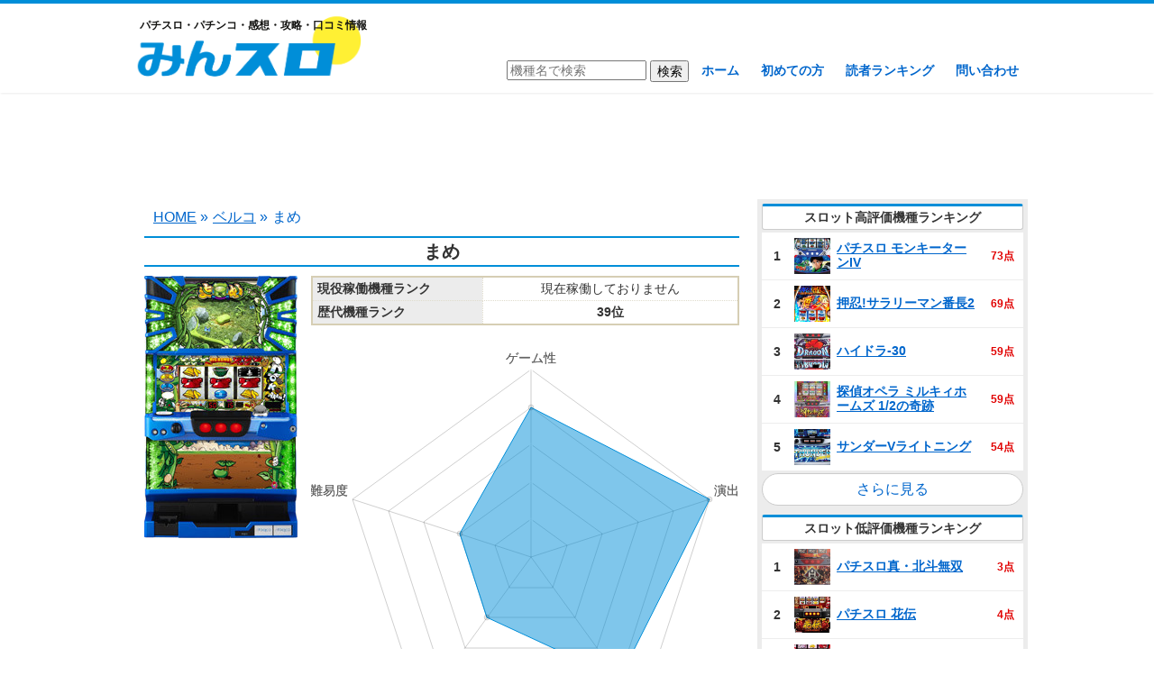

--- FILE ---
content_type: text/html; charset=UTF-8
request_url: https://minslo.com/%E3%81%BE%E3%82%81/
body_size: 14348
content:
<!DOCTYPE html>
<!--[if IE 7]>
<html class="ie ie7" lang="ja">
<![endif]-->
<!--[if IE 8]>
<html class="ie ie8" lang="ja">
<![endif]-->
<!--[if !(IE 7) & !(IE 8)]><!-->
<html lang="ja">
<!--<![endif]-->
<head>
	<meta charset="UTF-8">
	<meta name="viewport" content="width=device-width">
	<title>まめ | 感想・口コミ・攻略・スペック | みんスロ</title>
	<link rel="profile" href="http://gmpg.org/xfn/11">
	<link rel="pingback" href="https://minslo.com/xmlrpc.php">
	<!--[if lt IE 9]>
	<script src="https://minslo.com/wp-content/themes/minslo/js/html5.js"></script>
	<![endif]-->
	
<!-- All in One SEO Pack 2.9 by Michael Torbert of Semper Fi Web Design[288,300] -->
<link rel="canonical" href="https://minslo.com/まめ/" />
<!-- /all in one seo pack -->
<link rel='dns-prefetch' href='//s.w.org' />
<link rel="alternate" type="application/rss+xml" title="みんスロ &raquo; まめ のコメントのフィード" href="https://minslo.com/%e3%81%be%e3%82%81/feed/" />
		<script type="text/javascript">
			window._wpemojiSettings = {"baseUrl":"https:\/\/s.w.org\/images\/core\/emoji\/11\/72x72\/","ext":".png","svgUrl":"https:\/\/s.w.org\/images\/core\/emoji\/11\/svg\/","svgExt":".svg","source":{"concatemoji":"https:\/\/minslo.com\/wp-includes\/js\/wp-emoji-release.min.js?ver=4.9.26"}};
			!function(e,a,t){var n,r,o,i=a.createElement("canvas"),p=i.getContext&&i.getContext("2d");function s(e,t){var a=String.fromCharCode;p.clearRect(0,0,i.width,i.height),p.fillText(a.apply(this,e),0,0);e=i.toDataURL();return p.clearRect(0,0,i.width,i.height),p.fillText(a.apply(this,t),0,0),e===i.toDataURL()}function c(e){var t=a.createElement("script");t.src=e,t.defer=t.type="text/javascript",a.getElementsByTagName("head")[0].appendChild(t)}for(o=Array("flag","emoji"),t.supports={everything:!0,everythingExceptFlag:!0},r=0;r<o.length;r++)t.supports[o[r]]=function(e){if(!p||!p.fillText)return!1;switch(p.textBaseline="top",p.font="600 32px Arial",e){case"flag":return s([55356,56826,55356,56819],[55356,56826,8203,55356,56819])?!1:!s([55356,57332,56128,56423,56128,56418,56128,56421,56128,56430,56128,56423,56128,56447],[55356,57332,8203,56128,56423,8203,56128,56418,8203,56128,56421,8203,56128,56430,8203,56128,56423,8203,56128,56447]);case"emoji":return!s([55358,56760,9792,65039],[55358,56760,8203,9792,65039])}return!1}(o[r]),t.supports.everything=t.supports.everything&&t.supports[o[r]],"flag"!==o[r]&&(t.supports.everythingExceptFlag=t.supports.everythingExceptFlag&&t.supports[o[r]]);t.supports.everythingExceptFlag=t.supports.everythingExceptFlag&&!t.supports.flag,t.DOMReady=!1,t.readyCallback=function(){t.DOMReady=!0},t.supports.everything||(n=function(){t.readyCallback()},a.addEventListener?(a.addEventListener("DOMContentLoaded",n,!1),e.addEventListener("load",n,!1)):(e.attachEvent("onload",n),a.attachEvent("onreadystatechange",function(){"complete"===a.readyState&&t.readyCallback()})),(n=t.source||{}).concatemoji?c(n.concatemoji):n.wpemoji&&n.twemoji&&(c(n.twemoji),c(n.wpemoji)))}(window,document,window._wpemojiSettings);
		</script>
		<style type="text/css">
img.wp-smiley,
img.emoji {
	display: inline !important;
	border: none !important;
	box-shadow: none !important;
	height: 1em !important;
	width: 1em !important;
	margin: 0 .07em !important;
	vertical-align: -0.1em !important;
	background: none !important;
	padding: 0 !important;
}
</style>
<link rel='stylesheet' id='contact-form-7-css'  href='https://minslo.com/wp-content/plugins/contact-form-7/includes/css/styles.css?ver=5.0.5' type='text/css' media='all' />
<link rel='stylesheet' id='wp-pagenavi-css'  href='https://minslo.com/wp-content/plugins/wp-pagenavi/pagenavi-css.css?ver=2.70' type='text/css' media='all' />
<script type='text/javascript' src='https://minslo.com/wp-includes/js/jquery/jquery.js?ver=1.12.4'></script>
<script type='text/javascript' src='https://minslo.com/wp-includes/js/jquery/jquery-migrate.min.js?ver=1.4.1'></script>
<link rel='https://api.w.org/' href='https://minslo.com/wp-json/' />
<link rel="EditURI" type="application/rsd+xml" title="RSD" href="https://minslo.com/xmlrpc.php?rsd" />
<link rel="wlwmanifest" type="application/wlwmanifest+xml" href="https://minslo.com/wp-includes/wlwmanifest.xml" /> 
<link rel='prev' title='魔法少女まどか☆マギカA' href='https://minslo.com/%e9%ad%94%e6%b3%95%e5%b0%91%e5%a5%b3%e3%81%be%e3%81%a9%e3%81%8b%e2%98%86%e3%83%9e%e3%82%ae%e3%82%aba/' />
<link rel='next' title='ゴッドイーター2' href='https://minslo.com/%e3%82%b4%e3%83%83%e3%83%89%e3%82%a4%e3%83%bc%e3%82%bf%e3%83%bc2/' />
<meta name="generator" content="WordPress 4.9.26" />
<link rel='shortlink' href='https://minslo.com/?p=490' />
<link rel="alternate" type="application/json+oembed" href="https://minslo.com/wp-json/oembed/1.0/embed?url=https%3A%2F%2Fminslo.com%2F%25e3%2581%25be%25e3%2582%2581%2F" />
<link rel="alternate" type="text/xml+oembed" href="https://minslo.com/wp-json/oembed/1.0/embed?url=https%3A%2F%2Fminslo.com%2F%25e3%2581%25be%25e3%2582%2581%2F&#038;format=xml" />
	<link rel="shortcut icon" href="https://minslo.com/wp-content/uploads/2018/11/favicon.ico" >
	<link rel="stylesheet" href="https://minslo.com/wp-content/themes/minslo/style.css?ver=20190811" type="text/css" />
	<script type="text/javascript" src="//ajax.googleapis.com/ajax/libs/jquery/1/jquery.min.js"></script>
	<script type="text/javascript" src="https://minslo.com/wp-content/themes/minslo/script/raty-2.7.0/lib/jquery.raty.js"></script>
	<script src="https://cdnjs.cloudflare.com/ajax/libs/Chart.js/2.6.0/Chart.min.js"></script>
	<link href="//netdna.bootstrapcdn.com/font-awesome/4.7.0/css/font-awesome.min.css" rel="stylesheet">
	<!-- インタースティシャル -->		
	<!--
	<script async src="//pagead2.googlesyndication.com/pagead/js/adsbygoogle.js"></script>
<script>
     (adsbygoogle = window.adsbygoogle || []).push({
          google_ad_client: "ca-pub-9273558378256431",
          enable_page_level_ads: true
     });
</script>
-->
	<!-- ここまで -->	
	<!-- Global site tag (gtag.js) - Google Analytics -->
<script async src="https://www.googletagmanager.com/gtag/js?id=UA-47680209-11"></script>
<script>
  window.dataLayer = window.dataLayer || [];
  function gtag(){dataLayer.push(arguments);}
  gtag('js', new Date());

  gtag('config', 'UA-47680209-11');
</script>
</head>

<body class="post-template-default single single-post postid-490 single-format-standard">
	<div id="page" class="hfeed site">
		<header id="masthead" class="site-header" role="banner">
			<div class="site-header-content">
			<a class="home-link" href="https://minslo.com/" title="みんスロ" rel="home" data-wpel-link="internal">
				<h2>パチスロ・パチンコ・感想・攻略・口コミ情報</h2>
									<h2 class="site-title"><img src="https://minslo.com/wp-content/uploads/2018/10/minslo.png" alt="みんスロ"></h2>
								<h2 class="site-title-m">
					<img src="https://minslo.com/wp-content/uploads/2018/10/minslo.png" alt="みんスロ">
				</h2>
			</a>
			<nav id="site-navigation" class="navigation main-navigation" role="navigation">
				<form role="search" method="get" id="searchform" class="searchform" action="https://minslo.com/">
				<div>
					<input type="text" value="" placeholder="機種名で検索" name="s" id="s">
					<input type="submit" id="searchsubmit" value="検索">
				</div>
				</form>
				<ul id="menu-nav" class="menu"><li id="menu-item-17" class="menu-item menu-item-type-custom menu-item-object-custom menu-item-home menu-item-17"><a href="https://minslo.com/" data-wpel-link="internal">ホーム</a></li>
<li id="menu-item-23" class="menu-item menu-item-type-post_type menu-item-object-page menu-item-23"><a href="https://minslo.com/hajimete/" data-wpel-link="internal">初めての方</a></li>
<li id="menu-item-31" class="menu-item menu-item-type-post_type menu-item-object-page menu-item-31"><a href="https://minslo.com/ranking/" data-wpel-link="internal">読者ランキング</a></li>
<li id="menu-item-28" class="menu-item menu-item-type-post_type menu-item-object-page menu-item-28"><a href="https://minslo.com/contact/" data-wpel-link="internal">問い合わせ</a></li>
</ul>			</nav><!-- #site-navigation -->
			</div>
		</header><!-- #masthead -->

		<div id="main" class="site-main">
			<div class="ad-pc ad1">
<script async src="//pagead2.googlesyndication.com/pagead/js/adsbygoogle.js"></script>
<!-- みんスロ｜ヘッダー下 -->
<ins class="adsbygoogle"
     style="display:block"
     data-ad-client="ca-pub-9273558378256431"
     data-ad-slot="8691641025"
     data-ad-format="horizontal"
     data-full-width-responsive="true"></ins>
<script>
(adsbygoogle = window.adsbygoogle || []).push({});
</script>
</div>	<div id="primary" class="content-area">
		<div id="content" class="site-content" role="main">
				<ul class="breadcrumb"><li itemscope itemtype="http://data-vocabulary.org/Breadcrumb"><a itemprop="url" href="https://minslo.com" data-wpel-link="internal"><span itemprop="title">HOME</span></a> &raquo;</li><li itemscope itemtype="http://data-vocabulary.org/Breadcrumb"><a href="https://minslo.com/category/%e3%83%99%e3%83%ab%e3%82%b3/" itemprop="url" data-wpel-link="internal"><span itemprop="title">ベルコ</span></a> &raquo;</li><li>まめ</li></ul>										<article id="post-490" class="post-490 post type-post status-publish format-standard has-post-thumbnail hentry category-31 pachinkoslot-slot">
					<h1 class="entry-title">まめ</h1>
					<div class="hallinfoleft">
						<div class="hallimage">
																						<img src="https://minslo.com/wp-content/uploads/2018/11/p8529_1.jpg" alt="まめ">
													</div>
					</div>
										<div class="hallinforight">
												<table class="hallcontent">
							<tbody>
								<tr>
									<th>現役稼働機種ランク</th>
									<td>
										現在稼働しておりません									</td>
								</tr>
																	<tr><th>歴代機種ランク</th><td class="b">39位</td></tr>
															</tbody>
						</table>
						<canvas id="chart"></canvas>
												<table class="hallcontent">
							<tbody>
																																			<tr><th>機種評価</th><td class="rate-td"><span class="hyouka rate-star"></span>87点</td></tr>
																												<tr><th>勝ちやすさ</th><td class="rate-td"><span class="kachiyasusa rate-star"></span>25点</td></tr>
																												<tr><th>難易度</th><td class="rate-td">初級者向け</td></tr>
																								</tbody>
						</table>
						<table class="hallcontent">
							<tbody>
																<tr><th>導入日</th><td>2017年12月4日</td></tr>
								<tr><th>メーカー</th><td>ベルコ</td></tr>
								<tr><th>仕様</th><td>Aタイプ</td></tr>
							</tbody>
						</table>
					</div>
					<div class="accordion-title">基本情報</div>
<div class="accordion-content">
<table class="table1">
<tbody>
<tr>
<th>
				メダル50枚あたりの回転数
			</th>
<td>
				約33G
			</td>
</tr>
<tr>
<th>
				天井
			</th>
<td>
				非搭載
			</td>
</tr>
<tr>
<th>
				BIG獲得枚数
			</th>
<td>
				312枚
			</td>
</tr>
<tr>
<th>
				REG獲得枚数
			</th>
<td>
				104枚
			</td>
</tr>
</tbody>
</table>
</div>
<div class="accordion-title">大当り確率・機械割</div>
<div class="accordion-content">
<table class="table1">
<thead>
<tr>
<th>
				設定
			</th>
<th>
				BIG
			</th>
<th>
				REG
			</th>
<th>
				合算
			</th>
<th>
				出玉率
			</th>
</tr>
</thead>
<tbody>
<tr>
<th>
				1
			</th>
<td>
				1/296.5
			</td>
<td>
				1/339.6
			</td>
<td>
				1/158.3
			</td>
<td>
				98.0%
			</td>
</tr>
<tr>
<th>
				2
			</th>
<td>
				1/292.6
			</td>
<td>
				1/331.0
			</td>
<td>
				1/155.3
			</td>
<td>
				99.1%
			</td>
</tr>
<tr>
<th>
				3
			</th>
<td>
				1/283.7
			</td>
<td>
				1/307.7
			</td>
<td>
				1/147.6
			</td>
<td>
				101.3%
			</td>
</tr>
<tr>
<th>
				4
			</th>
<td>
				1/270.8
			</td>
<td>
				1/287.4
			</td>
<td>
				1/139.4
			</td>
<td>
				104.2%
			</td>
</tr>
<tr>
<th>
				5
			</th>
<td>
				1/253.0
			</td>
<td>
				1/261.1
			</td>
<td>
				1/128.5
			</td>
<td>
				108.2%
			</td>
</tr>
<tr>
<th>
				6
			</th>
<td>
				1/234.9
			</td>
<td>
				1/234.9
			</td>
<td>
				1/117.4
			</td>
<td>
				112.8%
			</td>
</tr>
</tbody>
</table>
</div>
					<script type="text/javascript">
						$(function() {
																					$('.hyouka').raty( {
								readOnly: true,
								score: 4.4							});
																					$('.kachiyasusa').raty( {
								readOnly: true,
								score: 1.3							});
													});
					</script>
					<table class="comment-img"></table>				</article><!-- #post -->
				<!--<div class="comment-top">
					<div class="comment-top-title">レビューや画像を投稿してアマゾンギフト券をゲットしよう！</div>
					<div class="comment-top-content">
						<p>●機種をレビュー（報酬0～300円）</p>
						<p>●機種に関する画像を投稿（報酬0～300円）</p>
						<p>評価や画像投稿においては内容に応じて現金ポイントが還元されます。<br>読者ランキングのページにて溜まっている現金ポイント額を確認可能です。<br>現金ポイントが5000円に達成し次第、アマゾンギフト券（Eメールタイプ）5000円分をご登録のメールアドレス宛に送信いたします。</p>
					</div>
				</div>-->
				
<div class="ad-pc ad2">
<script async src="//pagead2.googlesyndication.com/pagead/js/adsbygoogle.js"></script>
<!-- みんスロ｜中間広告 -->
<ins class="adsbygoogle"
     style="display:block"
     data-ad-client="ca-pub-9273558378256431"
     data-ad-slot="7566261611"
     data-ad-format="rectangle"
     data-full-width-responsive="true"></ins>
<script>
(adsbygoogle = window.adsbygoogle || []).push({});
</script>
</div>
<div id="comments" class="comments-area">
		<div id="respond" class="comment-respond">
		<h3 id="reply-title" class="comment-reply-title">この機種を評価する <small><a rel="nofollow" id="cancel-comment-reply-link" href="/%E3%81%BE%E3%82%81/#respond" style="display:none;" data-wpel-link="internal">コメントをキャンセル</a></small></h3>			<form action="https://minslo.com/wp-comments-post.php" method="post" id="commentform" class="comment-form">
				


<div class="rate-area" style="display:block;">
								<table class="rate-content">
									<tr>
										<th>ゲーム性<span class="note">(遊技全般におけるシステム)</span></th>
										<td>悪い <span id="game-rate"></span> 良い</td>
									</tr>
									<tr>
										<th>演出<span class="note">(液晶や出目演出・BGMやサウンド)</span></th>
										<td>悪い <span id="enshutsu-rate"></span> 良い</td>
									</tr>
									<tr>
										<th>デザイン<span class="note">(筐体やパネルデザイン)</span></th>
										<td>悪い <span id="design-rate"></span> 良い</td>
									</tr>
									<tr>
										<th>攻略性<span class="note">(勝てる要素はあるか？)</span></th>
										<td>低い <span id="kouryaku-rate"></span> 高い</td>
									</tr>
									<tr>
										<th>難易度<span class="note">(遊技性の難しさ)</span></th>
										<td>低い <span id="nanido-rate"></span> 高い</td>
									</tr>
								</table>
								<p class="comment-form-comment"><label for="comment">コメント</label><textarea name="comment" cols="45" rows="8" aria-required="true"></textarea></p>
								<p class="comment-form-author"><label for="author">ニックネーム <span class="required">*</span></label><input maxlength="15" name="author" type="text" value="" size="30"></p>
								<p class="comment-form-email"><label for="email">メールアドレス</label> <input name="email" type="text" value="" placeholder="公開されることはありません" size="30"></p>
								<p class="comment-notes"><span style="color:#4bb100;font-weight:bold;">メールアドレスを入力しポイントを貯めるとamazonギフト券がもらえます</span><br>※<a href="https://minslo.com/ranking/#rankingtoha" data-wpel-link="internal">ポイントの詳細についてはこちら</a></p>
								<input class="rate-flag" name="rateFlag" type="hidden" value="1">
								<p class="form-submit"><input name="send" type="submit" value="コメントを送信"></p>
								<p style="clear: both"><input style="width: auto" type="file" name="image"> 写真をアップロード</p>
							</div><p class="form-submit"> <input type='hidden' name='comment_post_ID' value='490' id='comment_post_ID' />
<input type='hidden' name='comment_parent' id='comment_parent' value='0' />
</p><p style="display: none;"><input type="hidden" id="akismet_comment_nonce" name="akismet_comment_nonce" value="0058090c7d" /></p><p style="display: none;"><input type="hidden" id="ak_js" name="ak_js" value="24"/></p>			</form>
			</div><!-- #respond -->
					<a href="#respond" id="kuchikomi-link" data-wpel-link="internal">この機種を評価する</a>
			<div id="msgbox" style="display: none;"><div id="msg"></div><span id="modoru">閉じる</span><span id="toukou" style="display:none;">このまま投稿する</span></div>
	<script type="text/javascript">
		$(function(){
			$(".rate-area").each(function() {
				if($(this).css('display') == 'block') {
					$(this).children('.rate-flag').val('1');
				} else {
					$(this).find('textarea[name="comment"]').attr('name', 'ex-comment');
					$(this).find('input[name="author"]').attr('name', 'ex-author');
					$(this).find('input[name="email"]').attr('name', 'ex-email');
				}
			});
												$('#game-rate').raty({
				scoreName: 'game',
				hints: ['1', '2', '3', '4', '5']
			});
			$('#enshutsu-rate').raty({
				scoreName: 'enshutsu',
				hints: ['1', '2', '3', '4', '5']
			});
			$('#design-rate').raty({
				scoreName: 'design',
				hints: ['1', '2', '3', '4', '5']
			});
			$('#kouryaku-rate').raty({
				scoreName: 'spec',
				hints: ['1', '2', '3', '4', '5']
			});
			$('#nanido-rate').raty({
				scoreName: 'nanido',
				hints: ['1', '2', '3', '4', '5']
			});
		});
		$('.rate-title').click(function () {
			var index = $('.rate-title').index(this);
			if ($('.rate-area').eq(index).css('display') == 'block') {
				$('.rate-area').hide();
			} else {
				$('.rate-area').hide();
				$('.rate-area').eq(index).fadeIn('fast');
				$('.rate-title').removeClass('open');
				$(this).addClass('open');
				$('.rate-flag').val('0');
				$('.rate-area').eq(index).children('.rate-flag').val('1');
				$('textarea[name="comment"]').attr('name', 'ex-comment');
				$('input[name="author"]').attr('name', 'ex-author');
				$('input[name="email"]').attr('name', 'ex-email');
				$('.rate-area').eq(index).find('textarea[name="ex-comment"]').attr('name', 'comment');
				$('.rate-area').eq(index).find('input[name="ex-author"]').attr('name', 'author');
				$('.rate-area').eq(index).find('input[name="ex-email"]').attr('name', 'email');
			}
		});
		$('input[name="send"]').click(function(){
			var rateFlag = $('input[name=rateFlag]').val();
			var setteiFlag = $('input[name=setteiFlag]').val();
			var imageFlag = $('input[name=imageFlag]').val();
			var maehyoubanFlag = $('input[name=maehyoubanFlag]').val();
			var commentLength = $('textarea[name=comment]').val().length;
			var nickname = $('input[name=author]').val();
			var nicknameLength = $('input[name=author]').val().length;
			
			if( rateFlag == 1) {
				var game = $('input[name=game]').val();
				var enshutsu = $('input[name=enshutsu]').val();
				var design = $('input[name=design]').val();
				var spec = $('input[name=spec]').val();
				var nanido = $('input[name=nanido]').val();
				var maxCount = 0;
				var minCount = 0;
				
				if( game == 5 ) {
					maxCount++;
				} else if( game == 1 ) {
					minCount++;
				}
				if( enshutsu == 5 ) {
					maxCount++;
				} else if( enshutsu == 1 ) {
					minCount++;
				}
				if( design == 5 ) {
					maxCount++;
				} else if( design == 1 ) {
					minCount++;
				}
				if( spec == 5 ) {
					maxCount++;
				} else if( spec == 1 ) {
					minCount++;
				}
				if( nanido == 5 ) {
					maxCount++;
				} else if( nanido == 1 ) {
					minCount++;
				}
				
				if( ( commentLength < 50 ) && ( !game || !enshutsu || !design || !spec || !nanido ) ) {
					$('#msg').html("<p>評価項目に抜けがあります。コメントも入力してください（50文字以上）。</p>");
					$('#msgbox').show();
					return false;
				} else if( commentLength < 50 ) {
					$('#msg').html("<p>50文字以上のコメントが書かれていないと投稿することができません。</p>");
					$('#msgbox').show();
					return false;
				} else if( !game || !enshutsu || !design || !spec || !nanido ) {
					$('#msg').html("<p>評価項目に抜けがあります。</p>");
					$('#msgbox').show();
					return false;
				} else if( maxCount >= 3 || minCount >= 3 ) {
					$('#msg').html("<p>正当な理由が書かれていない場合には評価を削除させていただく場合もあります。</p>");
					$('#toukou').show();
					$('#msgbox').show();
					return false;
				}
			} else if( setteiFlag == 1 ) {
				var settei = $('input[name=settei]:checked').val();
				var todofuken = $('[name=todofuken]').val();
				if( ( commentLength < 20 ) && ( !settei ) ) {
					$('#msg').html("<p>設定状況を選択して、コメント（20文字以上）を入力してください。</p>");
					$('#msgbox').show();
					return false;
				} else if( commentLength < 20 ) {
					$('#msg').html("<p>20文字以上のコメントが書かれていないと投稿することができません。</p>");
					$('#msgbox').show();
					return false;
				} else if( !settei ) {
					$('#msg').html("<p>設定状況を選択してください。</p>");
					$('#msgbox').show();
					return false;
				} else if ( settei == 5 || settei == 1 ) {
					$('#msg').html("<p>正当な理由が書かれていない場合には評価を削除させていただく場合もあります。</p>");
					$('#toukou').show();
					$('#msgbox').show();
					return false;
				}
			} else if( imageFlag == 1 ) {
				var image = $('input[name=image]')[0].files[0];
				if( !image && commentLength < 1 ) {
					$('#msg').html("<p>画像を添付して、コメントを入力してください。</p>");
					$('#msgbox').show();
					return false;
				} else if( !image ) {
					$('#msg').html("<p>画像を添付してください。</p>");
					$('#msgbox').show();
					return false;
				} else if( commentLength < 1 ) {
					$('#msg').html("<p>コメントを入力してください。</p>");
					$('#msgbox').show();
					return false;
				}
			} else if( maehyoubanFlag == 1 ) {
				if( commentLength < 20 ) {
					$('#msg').html("<p>20文字以上のコメントが書かれていないと投稿することができません。</p>");
					$('#msgbox').show();
					return false;
				}
			}
						if(!nickname) {
				$('#msg').html("<p>ニックネームを入力してください。</p>");
				$('#msgbox').show();
				return false;
			}
			if( nicknameLength > 12 ) {
				$('#msg').html("<p>ニックネームは12文字以内で入力してください。</p>");
				$('#msgbox').show();
				return false;
			}
					});
		$('#toukou').click(function(){
			var nickname = $('input[name=author]').val();
			$('#msgbox').hide();
			$('#toukou').hide();
						if(!nickname) {
				$('#msg').html("<p>ニックネームを入力してください。</p>");
				$('#msgbox').show();
				return false;
			}
						$('#commentform').submit();
		});
		$('#modoru').click(function(){
			$('#msgbox').hide();
			$('#toukou').hide();
		});
	</script>

					<h2 class="comments-title">
			新着コメント (全1件)		
		</h2>
					<ol class="comment-list">
	<li class="comment even thread-even depth-1" id="li-comment-2724">
		<div id="comment-2724">
						<div class="comment-author vcard">
									<span class="fn">まさgz</span><span class="no-user-rank"><a href="https://minslo.com/ranking/#rankingtoha" data-wpel-link="internal">(ランキング不参加)</a></span>
								<span class="comment-meta commentmetadata"><a href="https://minslo.com/%e3%81%be%e3%82%81/#comment-2724" data-wpel-link="internal">2019年8月28日 10:09 PM</a></span>
      			</div>
			
				<p>三つのモードで告知がいろいろあっておもろい機種だと思いますが、設置店が少なく打てる店舗が限られるのが残念です。人気機種ではないようで設定はやや厳しめの印象ですが<br />
是非とも楽しみながら打って頂きたい機種てす。</p>
			<div class="reply">
				<span id='good-num-2724'>1</span><button id='good-btn-2724' class='good-btn' value='2724'></button><button id='bad-btn-2724' class='bad-btn' value='2724'></button><span id='bad-num-2724'></span>				<a rel="nofollow" class="comment-reply-link" href="https://minslo.com/%e3%81%be%e3%82%81/?replytocom=2724#respond" onclick="return addComment.moveForm( &quot;comment-2724&quot;, &quot;2724&quot;, &quot;respond&quot;, &quot;490&quot; )" aria-label="まさgz に返信" data-wpel-link="internal">返信</a>			</div>
						
							<div class="rate-result">
					<div class="rate-result-part">ゲーム性：<span class="rate-result-game 2724"></span><span class="rate-result-num">4</span></div>
					<div class="rate-result-part">演出：<span class="rate-result-enshutsu 2724"></span><span class="rate-result-num">5</span></div>
					<div class="rate-result-part">デザイン：<span class="rate-result-design 2724"></span><span class="rate-result-num">4</span></div>
					<div class="rate-result-part">攻略性：<span class="rate-result-spec 2724"></span><span class="rate-result-num">2</span></div>
					<div class="rate-result-part">難易度：<span class="rate-result-nanido 2724"></span><span class="rate-result-num">2</span></div>
				</div>
				<script type="text/javascript">
					$(function() {
						$('.rate-result-game.2724').raty( {
							readOnly: true,
							score: 4						});
						$('.rate-result-enshutsu.2724').raty( {
							readOnly: true,
							score: 5						});
						$('.rate-result-design.2724').raty( {
							readOnly: true,
							score: 4						});
						$('.rate-result-spec.2724').raty( {
							readOnly: true,
							score: 2						});
						$('.rate-result-nanido.2724').raty( {
							readOnly: true,
							score: 2						});
					});
				</script>
						<div class="pt-get"><a href="https://minslo.com/ranking/" data-wpel-link="internal">25pt GET!</a></div>		</div>
	</li>
	</li><!-- #comment-## -->
		</ol><!-- .comment-list -->

		
		
	</div><!-- #comments -->						<ul class="breadcrumb"><li itemscope itemtype="http://data-vocabulary.org/Breadcrumb"><a itemprop="url" href="https://minslo.com" data-wpel-link="internal"><span itemprop="title">HOME</span></a> &raquo;</li><li itemscope itemtype="http://data-vocabulary.org/Breadcrumb"><a href="https://minslo.com/category/%e3%83%99%e3%83%ab%e3%82%b3/" itemprop="url" data-wpel-link="internal"><span itemprop="title">ベルコ</span></a> &raquo;</li><li>まめ</li></ul>		</div><!-- #content -->
	</div><!-- #primary -->
<script>
		var ctx = document.getElementById('chart').getContext('2d');
	var chart = new Chart(ctx, {
		// The type of chart we want to create
		type: 'radar',

		// The data for our dataset
		data: {
			labels: ["ゲーム性", "演出", "デザイン", "攻略性", "難易度"],
			datasets: [{
								backgroundColor: 'rgba(0, 142, 216, 0.5)',
				borderColor: 'rgb(0, 142, 216)',
								data: [4,5,4,2,2],
				borderWidth: 1,
			}]
			
		},
		
		options: {
			legend: {
				display: false
			},
			scale: {
				pointLabels: {
					fontSize: 14,
				},
				ticks: {
					stepSize: 1,
					max: 5,
					beginAtZero: true,
					fontSize: 0,
				}
			}
		}
	});
	$(function(){
	$('input[name="author"],input[name="email"],input[name="url"],textarea[name="comment"]').focus(function(){
		$('header#masthead').hide();
  	}).blur(function(){
		$('header#masthead').show();
	});
});
$('#read-more-img').click(function(){
	$('#read-more-img').hide();
	$('.more-img').fadeIn();
});
$('.good-btn').click(function(){
	var commentid = $(this).attr('value');
	if($(this).hasClass('already')) {
		$.ajax({
			type: 'POST',
			url: ajaxurl,
			data: {
				'action' : 'comment_good_del',
				'commentid' : commentid,
			},
			success: function( response ){
				$('#good-num-' + commentid).text(response);
				$('#good-btn-' + commentid).removeClass('already');
			}
		});
	} else if($('#bad-btn-' + commentid).hasClass('already')){
		$.ajax({
			type: 'POST',
			url: ajaxurl,
			data: {
				'action' : 'comment_bad_del',
				'commentid' : commentid,
			},
			success: function( response ){
				$('#bad-btn-' + commentid).removeClass('already');
				$('#bad-num-' + commentid).text(response);
				$.ajax({
					type: 'POST',
					url: ajaxurl,
					data: {
						'action' : 'comment_good_add',
						'commentid' : commentid,
					},
					success: function( response ){
						$('#good-num-' + commentid).text(response);
						$('#good-btn-' + commentid).addClass('already');
					}
				});
			}
		});
	} else {
		$.ajax({
			type: 'POST',
			url: ajaxurl,
			data: {
				'action' : 'comment_good_add',
				'commentid' : commentid,
			},
			success: function( response ){
				$('#good-num-' + commentid).text(response);
				$('#good-btn-' + commentid).addClass('already');
			}
		});
	}
	return false;
});
$('.bad-btn').click(function(){
	var commentid = $(this).attr('value');
	if($(this).hasClass('already')) {
		$.ajax({
			type: 'POST',
			url: ajaxurl,
			data: {
				'action' : 'comment_bad_del',
				'commentid' : commentid,
			},
			success: function( response ){
				$('#bad-num-' + commentid).text(response);
				$('#bad-btn-' + commentid).removeClass('already');
			}
		});
	} else if($('#good-btn-' + commentid).hasClass('already')){
		$.ajax({
			type: 'POST',
			url: ajaxurl,
			data: {
				'action' : 'comment_good_del',
				'commentid' : commentid,
			},
			success: function( response ){
				$('#good-btn-' + commentid).removeClass('already');
				$('#good-num-' + commentid).text(response);
				$.ajax({
					type: 'POST',
					url: ajaxurl,
					data: {
						'action' : 'comment_bad_add',
						'commentid' : commentid,
					},
					success: function( response ){
						$('#bad-num-' + commentid).text(response);
						$('#bad-btn-' + commentid).addClass('already');
					}
				});
			}
		});
	} else {
		$.ajax({
			type: 'POST',
			url: ajaxurl,
			data: {
				'action' : 'comment_bad_add',
				'commentid' : commentid,
			},
			success: function( response ){
				$('#bad-num-' + commentid).text(response);
				$('#bad-btn-' + commentid).addClass('already');
			}
		});
	}
	return false;
});	
$('#respond form').focusin(function(e) {
	$('a#page-top').hide();
})
.focusout(function(e) {
	$('a#page-top').fadeIn();
});
$(function(){
	$('a[href^=#]').click(function(){
		var speed = 500;
		var href= $(this).attr("href");
		var target = $(href == "#" || href == "" ? 'html' : href);
		var position = target.offset().top;
		$("html, body").animate({scrollTop:position}, speed, "swing");
		return false;
	});
});
</script>
</script>
	<div id="sidebar" role="complementary">
		<ul>
			<li id="slot_ranking-2" class="widget widget_slot_ranking"><h2 class="widgettitle">スロット高評価機種ランキング</h2><table class="halllist"><tbody><tr><td class="rank">1</td><td class="thumb"><img width="150" height="150" src="https://minslo.com/wp-content/uploads/2020/03/p9163_1-150x150.png" class="attachment-thumbnail size-thumbnail wp-post-image" alt="パチスロ モンキーターンIV" srcset="https://minslo.com/wp-content/uploads/2020/03/p9163_1-150x150.png 150w, https://minslo.com/wp-content/uploads/2020/03/p9163_1-300x300.png 300w, https://minslo.com/wp-content/uploads/2020/03/p9163_1.png 306w" sizes="(max-width: 150px) 100vw, 150px" /></td><td class="hall"><a href="https://minslo.com/%e3%83%91%e3%83%81%e3%82%b9%e3%83%ad-%e3%83%a2%e3%83%b3%e3%82%ad%e3%83%bc%e3%82%bf%e3%83%bc%e3%83%b3iv/" data-wpel-link="internal">パチスロ モンキーターンIV</a></td><td class="point">73点</td></tr><tr><td class="rank">2</td><td class="thumb"><img width="150" height="150" src="https://minslo.com/wp-content/uploads/2020/02/EQtvfX3UEAEwpcP-150x150.png" class="attachment-thumbnail size-thumbnail wp-post-image" alt="押忍!サラリーマン番長2" srcset="https://minslo.com/wp-content/uploads/2020/02/EQtvfX3UEAEwpcP-150x150.png 150w, https://minslo.com/wp-content/uploads/2020/02/EQtvfX3UEAEwpcP.png 292w" sizes="(max-width: 150px) 100vw, 150px" /></td><td class="hall"><a href="https://minslo.com/%e6%8a%bc%e5%bf%8d%e3%82%b5%e3%83%a9%e3%83%aa%e3%83%bc%e3%83%9e%e3%83%b3%e7%95%aa%e9%95%b72/" data-wpel-link="internal">押忍!サラリーマン番長2</a></td><td class="point">69点</td></tr><tr><td class="rank">3</td><td class="thumb"><img width="150" height="150" src="https://minslo.com/wp-content/uploads/2020/03/1-150x150.jpg" class="attachment-thumbnail size-thumbnail wp-post-image" alt="ハイドラ‐30" srcset="https://minslo.com/wp-content/uploads/2020/03/1-150x150.jpg 150w, https://minslo.com/wp-content/uploads/2020/03/1-300x300.jpg 300w, https://minslo.com/wp-content/uploads/2020/03/1.jpg 333w" sizes="(max-width: 150px) 100vw, 150px" /></td><td class="hall"><a href="https://minslo.com/%e3%83%8f%e3%82%a4%e3%83%89%e3%83%a9%e2%80%9030/" data-wpel-link="internal">ハイドラ‐30</a></td><td class="point">59点</td></tr><tr><td class="rank">4</td><td class="thumb"><img width="150" height="150" src="https://minslo.com/wp-content/uploads/2020/01/p9107_1-1-150x150.jpg" class="attachment-thumbnail size-thumbnail wp-post-image" alt="探偵オペラ ミルキィホームズ 1/2の奇跡" /></td><td class="hall"><a href="https://minslo.com/%e6%8e%a2%e5%81%b5%e3%82%aa%e3%83%9a%e3%83%a9-%e3%83%9f%e3%83%ab%e3%82%ad%e3%82%a3%e3%83%9b%e3%83%bc%e3%83%a0%e3%82%ba-1-2%e3%81%ae%e5%a5%87%e8%b7%a1/" data-wpel-link="internal">探偵オペラ ミルキィホームズ 1/2の奇跡</a></td><td class="point">59点</td></tr><tr><td class="rank">5</td><td class="thumb"><img width="150" height="150" src="https://minslo.com/wp-content/uploads/2020/02/p9155_1-1-150x150.jpg" class="attachment-thumbnail size-thumbnail wp-post-image" alt="サンダーVライトニング" srcset="https://minslo.com/wp-content/uploads/2020/02/p9155_1-1-150x150.jpg 150w, https://minslo.com/wp-content/uploads/2020/02/p9155_1-1-300x300.jpg 300w, https://minslo.com/wp-content/uploads/2020/02/p9155_1-1.jpg 336w" sizes="(max-width: 150px) 100vw, 150px" /></td><td class="hall"><a href="https://minslo.com/%e3%82%b5%e3%83%b3%e3%83%80%e3%83%bcv%e3%83%a9%e3%82%a4%e3%83%88%e3%83%8b%e3%83%b3%e3%82%b0/" data-wpel-link="internal">サンダーVライトニング</a></td><td class="point">54点</td></tr></tbody></table><a href="https://minslo.com/?s=&amp;pachinkoslot=slot&amp;ninki=geneki" class="link-more" data-wpel-link="internal">さらに見る</a><h2 class="widgettitle">スロット低評価機種ランキング</h2><table class="halllist"><tbody><tr><td class="rank">1</td><td class="thumb"><img width="150" height="150" src="https://minslo.com/wp-content/uploads/2020/03/ESLY-EoUcAAia6h-1-150x150.jpg" class="attachment-thumbnail size-thumbnail wp-post-image" alt="パチスロ真・北斗無双" srcset="https://minslo.com/wp-content/uploads/2020/03/ESLY-EoUcAAia6h-1-150x150.jpg 150w, https://minslo.com/wp-content/uploads/2020/03/ESLY-EoUcAAia6h-1-300x300.jpg 300w, https://minslo.com/wp-content/uploads/2020/03/ESLY-EoUcAAia6h-1.jpg 465w" sizes="(max-width: 150px) 100vw, 150px" /></td><td class="hall"><a href="https://minslo.com/%e3%83%91%e3%83%81%e3%82%b9%e3%83%ad%e7%9c%9f%e3%83%bb%e5%8c%97%e6%96%97%e7%84%a1%e5%8f%8c/" data-wpel-link="internal">パチスロ真・北斗無双</a></td><td class="point">3点</td></tr><tr><td class="rank">2</td><td class="thumb"><img width="150" height="150" src="https://minslo.com/wp-content/uploads/2019/11/p9092_1-1-150x150.jpg" class="attachment-thumbnail size-thumbnail wp-post-image" alt="パチスロ 花伝" srcset="https://minslo.com/wp-content/uploads/2019/11/p9092_1-1-150x150.jpg 150w, https://minslo.com/wp-content/uploads/2019/11/p9092_1-1-300x300.jpg 300w, https://minslo.com/wp-content/uploads/2019/11/p9092_1-1.jpg 390w" sizes="(max-width: 150px) 100vw, 150px" /></td><td class="hall"><a href="https://minslo.com/%e3%83%91%e3%83%81%e3%82%b9%e3%83%ad-%e8%8a%b1%e4%bc%9d/" data-wpel-link="internal">パチスロ 花伝</a></td><td class="point">4点</td></tr><tr><td class="rank">3</td><td class="thumb"><img width="150" height="150" src="https://minslo.com/wp-content/uploads/2020/02/p9152_1-1-150x150.jpg" class="attachment-thumbnail size-thumbnail wp-post-image" alt="パチスロ咲‐Saki‐" srcset="https://minslo.com/wp-content/uploads/2020/02/p9152_1-1-150x150.jpg 150w, https://minslo.com/wp-content/uploads/2020/02/p9152_1-1-300x300.jpg 300w, https://minslo.com/wp-content/uploads/2020/02/p9152_1-1.jpg 312w" sizes="(max-width: 150px) 100vw, 150px" /></td><td class="hall"><a href="https://minslo.com/%e3%83%91%e3%83%81%e3%82%b9%e3%83%ad%e5%92%b2%e2%80%90saki%e2%80%90/" data-wpel-link="internal">パチスロ咲‐Saki‐</a></td><td class="point">15点</td></tr><tr><td class="rank">4</td><td class="thumb"><img width="149" height="149" src="https://minslo.com/wp-content/uploads/2020/02/s_kaijinuma_dai-1.png" class="attachment-thumbnail size-thumbnail wp-post-image" alt="回胴黙示録カイジ沼" /></td><td class="hall"><a href="https://minslo.com/%e5%9b%9e%e8%83%b4%e9%bb%99%e7%a4%ba%e9%8c%b2%e3%82%ab%e3%82%a4%e3%82%b8%e6%b2%bc/" data-wpel-link="internal">回胴黙示録カイジ沼</a></td><td class="point">16点</td></tr><tr><td class="rank">5</td><td class="thumb"><img width="150" height="150" src="https://minslo.com/wp-content/uploads/2020/03/p9170_1-150x150.png" class="attachment-thumbnail size-thumbnail wp-post-image" alt="Sパチスロダイナマイトキング極" srcset="https://minslo.com/wp-content/uploads/2020/03/p9170_1-150x150.png 150w, https://minslo.com/wp-content/uploads/2020/03/p9170_1-300x300.png 300w, https://minslo.com/wp-content/uploads/2020/03/p9170_1.png 341w" sizes="(max-width: 150px) 100vw, 150px" /></td><td class="hall"><a href="https://minslo.com/s%e3%83%91%e3%83%81%e3%82%b9%e3%83%ad%e3%83%80%e3%82%a4%e3%83%8a%e3%83%9e%e3%82%a4%e3%83%88%e3%82%ad%e3%83%b3%e3%82%b0%e6%a5%b5/" data-wpel-link="internal">Sパチスロダイナマイトキング極</a></td><td class="point">23点</td></tr></tbody></table><a href="https://minslo.com/?s=&amp;pachinkoslot=slot&amp;teihyouka=geneki" class="link-more" data-wpel-link="internal">さらに見る</a><h2 class="widgettitle">スロット勝てる機種ランキング</h2><table class="halllist"><tbody><tr><td class="rank">1</td><td class="thumb"><img width="150" height="150" src="https://minslo.com/wp-content/uploads/2020/05/p9189_1-150x150.jpg" class="attachment-thumbnail size-thumbnail wp-post-image" alt="パチスロ BLACK LAGOON4" srcset="https://minslo.com/wp-content/uploads/2020/05/p9189_1-150x150.jpg 150w, https://minslo.com/wp-content/uploads/2020/05/p9189_1-300x300.jpg 300w, https://minslo.com/wp-content/uploads/2020/05/p9189_1.jpg 333w" sizes="(max-width: 150px) 100vw, 150px" /></td><td class="hall"><a href="https://minslo.com/%e3%83%91%e3%83%81%e3%82%b9%e3%83%ad-black-lagoon4/" data-wpel-link="internal">パチスロ BLACK LAGOON4</a></td><td class="point">75点</td></tr><tr><td class="rank">2</td><td class="thumb"><img width="150" height="150" src="https://minslo.com/wp-content/uploads/2020/02/p9155_1-1-150x150.jpg" class="attachment-thumbnail size-thumbnail wp-post-image" alt="サンダーVライトニング" srcset="https://minslo.com/wp-content/uploads/2020/02/p9155_1-1-150x150.jpg 150w, https://minslo.com/wp-content/uploads/2020/02/p9155_1-1-300x300.jpg 300w, https://minslo.com/wp-content/uploads/2020/02/p9155_1-1.jpg 336w" sizes="(max-width: 150px) 100vw, 150px" /></td><td class="hall"><a href="https://minslo.com/%e3%82%b5%e3%83%b3%e3%83%80%e3%83%bcv%e3%83%a9%e3%82%a4%e3%83%88%e3%83%8b%e3%83%b3%e3%82%b0/" data-wpel-link="internal">サンダーVライトニング</a></td><td class="point">58点</td></tr><tr><td class="rank">3</td><td class="thumb"><img width="150" height="150" src="https://minslo.com/wp-content/uploads/2019/12/p9111_1-1-150x150.jpg" class="attachment-thumbnail size-thumbnail wp-post-image" alt="https://minslo.com/wp-content/uploads/2019/12/p9111_1-e1577370331496.jpg" srcset="https://minslo.com/wp-content/uploads/2019/12/p9111_1-1-150x150.jpg 150w, https://minslo.com/wp-content/uploads/2019/12/p9111_1-1-300x300.jpg 300w, https://minslo.com/wp-content/uploads/2019/12/p9111_1-1.jpg 366w" sizes="(max-width: 150px) 100vw, 150px" /></td><td class="hall"><a href="https://minslo.com/%e9%9d%92%e9%ac%bc/" data-wpel-link="internal">青鬼</a></td><td class="point">58点</td></tr><tr><td class="rank">4</td><td class="thumb"><img width="150" height="150" src="https://minslo.com/wp-content/uploads/2020/01/p9107_1-1-150x150.jpg" class="attachment-thumbnail size-thumbnail wp-post-image" alt="探偵オペラ ミルキィホームズ 1/2の奇跡" /></td><td class="hall"><a href="https://minslo.com/%e6%8e%a2%e5%81%b5%e3%82%aa%e3%83%9a%e3%83%a9-%e3%83%9f%e3%83%ab%e3%82%ad%e3%82%a3%e3%83%9b%e3%83%bc%e3%83%a0%e3%82%ba-1-2%e3%81%ae%e5%a5%87%e8%b7%a1/" data-wpel-link="internal">探偵オペラ ミルキィホームズ 1/2の奇跡</a></td><td class="point">56点</td></tr><tr><td class="rank">5</td><td class="thumb"><img width="150" height="150" src="https://minslo.com/wp-content/uploads/2020/01/aa-150x150.png" class="attachment-thumbnail size-thumbnail wp-post-image" alt="いろはに愛姫" srcset="https://minslo.com/wp-content/uploads/2020/01/aa-150x150.png 150w, https://minslo.com/wp-content/uploads/2020/01/aa.png 281w" sizes="(max-width: 150px) 100vw, 150px" /></td><td class="hall"><a href="https://minslo.com/%e3%81%84%e3%82%8d%e3%81%af%e3%81%ab%e6%84%9b%e5%a7%ab/" data-wpel-link="internal">いろはに愛姫</a></td><td class="point">48点</td></tr></tbody></table><a href="https://minslo.com/?s=&amp;pachinkoslot=slot&amp;kasegeru=geneki" class="link-more" data-wpel-link="internal">さらに見る</a></li>
<li id="pachinko_ranking-2" class="widget widget_pachinko_ranking"><h2 class="widgettitle">パチンコ高評価機種ランキング</h2><table class="halllist"><tbody><tr><td class="rank">1</td><td class="thumb"><img width="150" height="150" src="https://minslo.com/wp-content/uploads/2020/01/p9102_1-150x150.png" class="attachment-thumbnail size-thumbnail wp-post-image" alt="Fマクロスデルタ V‐ラッシュ ver." srcset="https://minslo.com/wp-content/uploads/2020/01/p9102_1-150x150.png 150w, https://minslo.com/wp-content/uploads/2020/01/p9102_1-300x300.png 300w, https://minslo.com/wp-content/uploads/2020/01/p9102_1.png 372w" sizes="(max-width: 150px) 100vw, 150px" /></td><td class="hall"><a href="https://minslo.com/f%e3%83%9e%e3%82%af%e3%83%ad%e3%82%b9%e3%83%87%e3%83%ab%e3%82%bf-v%e2%80%90%e3%83%a9%e3%83%83%e3%82%b7%e3%83%a5-ver/" data-wpel-link="internal">Fマクロスデルタ V‐ラッシュ ver.</a></td><td class="point">100点</td></tr><tr><td class="rank">2</td><td class="thumb"><img width="150" height="150" src="https://minslo.com/wp-content/uploads/2020/02/p9133_1-150x150.jpg" class="attachment-thumbnail size-thumbnail wp-post-image" alt="PA CYBORG009 N‐X1" srcset="https://minslo.com/wp-content/uploads/2020/02/p9133_1-150x150.jpg 150w, https://minslo.com/wp-content/uploads/2020/02/p9133_1-300x300.jpg 300w, https://minslo.com/wp-content/uploads/2020/02/p9133_1.jpg 305w" sizes="(max-width: 150px) 100vw, 150px" /></td><td class="hall"><a href="https://minslo.com/pa-cyborg009-n%e2%80%90x1/" data-wpel-link="internal">PA CYBORG009 N‐X1</a></td><td class="point">83点</td></tr><tr><td class="rank">3</td><td class="thumb"><img width="150" height="150" src="https://minslo.com/wp-content/uploads/2020/03/p9167_1-150x150.jpg" class="attachment-thumbnail size-thumbnail wp-post-image" alt="新世紀エヴァンゲリオン～シト、新生～PREMIUM MODEL" srcset="https://minslo.com/wp-content/uploads/2020/03/p9167_1-150x150.jpg 150w, https://minslo.com/wp-content/uploads/2020/03/p9167_1.jpg 274w" sizes="(max-width: 150px) 100vw, 150px" /></td><td class="hall"><a href="https://minslo.com/%e6%96%b0%e4%b8%96%e7%b4%80%e3%82%a8%e3%83%b4%e3%82%a1%e3%83%b3%e3%82%b2%e3%83%aa%e3%82%aa%e3%83%b3%ef%bd%9e%e3%82%b7%e3%83%88%e3%80%81%e6%96%b0%e7%94%9f%ef%bd%9epremium-model/" data-wpel-link="internal">新世紀エヴァンゲリオン～シト、新生～PREMIUM MODEL</a></td><td class="point">76点</td></tr><tr><td class="rank">4</td><td class="thumb"><img width="150" height="150" src="https://minslo.com/wp-content/uploads/2019/12/p9109_1-150x150.jpg" class="attachment-thumbnail size-thumbnail wp-post-image" alt="P蒼天の拳 双龍" srcset="https://minslo.com/wp-content/uploads/2019/12/p9109_1-150x150.jpg 150w, https://minslo.com/wp-content/uploads/2019/12/p9109_1.jpg 276w" sizes="(max-width: 150px) 100vw, 150px" /></td><td class="hall"><a href="https://minslo.com/p%e8%92%bc%e5%a4%a9%e3%81%ae%e6%8b%b3-%e5%8f%8c%e9%be%8d/" data-wpel-link="internal">P蒼天の拳 双龍</a></td><td class="point">74点</td></tr><tr><td class="rank">5</td><td class="thumb"><img width="150" height="150" src="https://minslo.com/wp-content/uploads/2020/01/p9122_1-150x150.png" class="attachment-thumbnail size-thumbnail wp-post-image" alt="PFアクエリオンALL STARS" srcset="https://minslo.com/wp-content/uploads/2020/01/p9122_1-150x150.png 150w, https://minslo.com/wp-content/uploads/2020/01/p9122_1-300x300.png 300w, https://minslo.com/wp-content/uploads/2020/01/p9122_1.png 355w" sizes="(max-width: 150px) 100vw, 150px" /></td><td class="hall"><a href="https://minslo.com/pf%e3%82%a2%e3%82%af%e3%82%a8%e3%83%aa%e3%82%aa%e3%83%b3all-stars/" data-wpel-link="internal">PFアクエリオンALL STARS</a></td><td class="point">74点</td></tr></tbody></table><a href="https://minslo.com/?s=&amp;pachinkoslot=pachinko&amp;ninki=geneki" class="link-more" data-wpel-link="internal">さらに見る</a><h2 class="widgettitle">パチンコ低評価機種ランキング</h2><table class="halllist"><tbody><tr><td class="rank">1</td><td class="thumb"><img width="150" height="150" src="https://minslo.com/wp-content/uploads/2020/03/p9176_1-150x150.png" class="attachment-thumbnail size-thumbnail wp-post-image" alt="P絶狼2" srcset="https://minslo.com/wp-content/uploads/2020/03/p9176_1-150x150.png 150w, https://minslo.com/wp-content/uploads/2020/03/p9176_1.png 285w" sizes="(max-width: 150px) 100vw, 150px" /></td><td class="hall"><a href="https://minslo.com/16058-2/" data-wpel-link="internal">P絶狼2</a></td><td class="point">2点</td></tr><tr><td class="rank">2</td><td class="thumb"><img width="150" height="150" src="https://minslo.com/wp-content/uploads/2020/03/p9169_1-150x150.jpg" class="attachment-thumbnail size-thumbnail wp-post-image" alt="P戦国BASARA" srcset="https://minslo.com/wp-content/uploads/2020/03/p9169_1-150x150.jpg 150w, https://minslo.com/wp-content/uploads/2020/03/p9169_1-300x300.jpg 300w, https://minslo.com/wp-content/uploads/2020/03/p9169_1.jpg 324w" sizes="(max-width: 150px) 100vw, 150px" /></td><td class="hall"><a href="https://minslo.com/p%e6%88%a6%e5%9b%bdbasara/" data-wpel-link="internal">P戦国BASARA</a></td><td class="point">7点</td></tr><tr><td class="rank">3</td><td class="thumb"><img width="150" height="150" src="https://minslo.com/wp-content/uploads/2020/01/p9108_1-150x150.png" class="attachment-thumbnail size-thumbnail wp-post-image" alt="ぱちんこ ウルトラ6兄弟" srcset="https://minslo.com/wp-content/uploads/2020/01/p9108_1-150x150.png 150w, https://minslo.com/wp-content/uploads/2020/01/p9108_1-300x300.png 300w, https://minslo.com/wp-content/uploads/2020/01/p9108_1.png 439w" sizes="(max-width: 150px) 100vw, 150px" /></td><td class="hall"><a href="https://minslo.com/%e3%81%b1%e3%81%a1%e3%82%93%e3%81%93-%e3%82%a6%e3%83%ab%e3%83%88%e3%83%a96%e5%85%84%e5%bc%9f/" data-wpel-link="internal">ぱちんこ ウルトラ6兄弟</a></td><td class="point">14点</td></tr><tr><td class="rank">4</td><td class="thumb"><img width="150" height="150" src="https://minslo.com/wp-content/uploads/2019/12/p9104_1-150x150.jpg" class="attachment-thumbnail size-thumbnail wp-post-image" alt="P花の慶次～蓮" srcset="https://minslo.com/wp-content/uploads/2019/12/p9104_1-150x150.jpg 150w, https://minslo.com/wp-content/uploads/2019/12/p9104_1-300x300.jpg 300w, https://minslo.com/wp-content/uploads/2019/12/p9104_1.jpg 338w" sizes="(max-width: 150px) 100vw, 150px" /></td><td class="hall"><a href="https://minslo.com/p%e8%8a%b1%e3%81%ae%e6%85%b6%e6%ac%a1%ef%bd%9e%e8%93%ae/" data-wpel-link="internal">P花の慶次～蓮</a></td><td class="point">18点</td></tr><tr><td class="rank">5</td><td class="thumb"><img width="150" height="150" src="https://minslo.com/wp-content/uploads/2020/01/p9119_1-150x150.png" class="attachment-thumbnail size-thumbnail wp-post-image" alt="PヤッターマンVVV" srcset="https://minslo.com/wp-content/uploads/2020/01/p9119_1-150x150.png 150w, https://minslo.com/wp-content/uploads/2020/01/p9119_1-300x300.png 300w, https://minslo.com/wp-content/uploads/2020/01/p9119_1.png 310w" sizes="(max-width: 150px) 100vw, 150px" /></td><td class="hall"><a href="https://minslo.com/p%e3%83%a4%e3%83%83%e3%82%bf%e3%83%bc%e3%83%9e%e3%83%b3vvv/" data-wpel-link="internal">PヤッターマンVVV</a></td><td class="point">26点</td></tr></tbody></table><a href="https://minslo.com/?s=&amp;pachinkoslot=pachinko&amp;teihyouka=geneki" class="link-more" data-wpel-link="internal">さらに見る</a><h2 class="widgettitle">パチンコ勝てる機種ランキング</h2><table class="halllist"><tbody><tr><td class="rank">1</td><td class="thumb"><img width="150" height="150" src="https://minslo.com/wp-content/uploads/2020/01/p9099_1-150x150.jpg" class="attachment-thumbnail size-thumbnail wp-post-image" alt="P闘将覇伝" srcset="https://minslo.com/wp-content/uploads/2020/01/p9099_1-150x150.jpg 150w, https://minslo.com/wp-content/uploads/2020/01/p9099_1-300x300.jpg 300w, https://minslo.com/wp-content/uploads/2020/01/p9099_1.jpg 323w" sizes="(max-width: 150px) 100vw, 150px" /></td><td class="hall"><a href="https://minslo.com/p%e9%97%98%e5%b0%86%e8%a6%87%e4%bc%9d/" data-wpel-link="internal">P闘将覇伝</a></td><td class="point">100点</td></tr><tr><td class="rank">2</td><td class="thumb"><img width="150" height="150" src="https://minslo.com/wp-content/uploads/2020/02/p9140_1-150x150.jpg" class="attachment-thumbnail size-thumbnail wp-post-image" alt="Pルパン三世～神々への予告状～甘デジ" srcset="https://minslo.com/wp-content/uploads/2020/02/p9140_1-150x150.jpg 150w, https://minslo.com/wp-content/uploads/2020/02/p9140_1-300x300.jpg 300w, https://minslo.com/wp-content/uploads/2020/02/p9140_1.jpg 309w" sizes="(max-width: 150px) 100vw, 150px" /></td><td class="hall"><a href="https://minslo.com/p%e3%83%ab%e3%83%91%e3%83%b3%e4%b8%89%e4%b8%96%ef%bd%9e%e7%a5%9e%e3%80%85%e3%81%b8%e3%81%ae%e4%ba%88%e5%91%8a%e7%8a%b6%ef%bd%9e%e7%94%98%e3%83%87%e3%82%b8/" data-wpel-link="internal">Pルパン三世～神々への予告状～甘デジ</a></td><td class="point">75点</td></tr><tr><td class="rank">3</td><td class="thumb"><img width="150" height="150" src="https://minslo.com/wp-content/uploads/2020/02/p9135_1-150x150.jpg" class="attachment-thumbnail size-thumbnail wp-post-image" alt="デジハネPあの日見た花の名前を僕達はまだ知らない" srcset="https://minslo.com/wp-content/uploads/2020/02/p9135_1-150x150.jpg 150w, https://minslo.com/wp-content/uploads/2020/02/p9135_1-300x300.jpg 300w, https://minslo.com/wp-content/uploads/2020/02/p9135_1.jpg 323w" sizes="(max-width: 150px) 100vw, 150px" /></td><td class="hall"><a href="https://minslo.com/pa%e3%81%82%e3%81%ae%e6%97%a5%e8%a6%8b%e3%81%9f%e8%8a%b1%e3%81%ae%e5%90%8d%e5%89%8d%e3%82%92%e5%83%95%e9%81%94%e3%81%af%e3%81%be%e3%81%a0%e7%9f%a5%e3%82%89%e3%81%aa%e3%81%84%e3%80%82/" data-wpel-link="internal">PAあの日見た花の名前を僕達はまだ知らない。</a></td><td class="point">63点</td></tr><tr><td class="rank">4</td><td class="thumb"><img width="150" height="150" src="https://minslo.com/wp-content/uploads/2019/12/p9109_1-150x150.jpg" class="attachment-thumbnail size-thumbnail wp-post-image" alt="P蒼天の拳 双龍" srcset="https://minslo.com/wp-content/uploads/2019/12/p9109_1-150x150.jpg 150w, https://minslo.com/wp-content/uploads/2019/12/p9109_1.jpg 276w" sizes="(max-width: 150px) 100vw, 150px" /></td><td class="hall"><a href="https://minslo.com/p%e8%92%bc%e5%a4%a9%e3%81%ae%e6%8b%b3-%e5%8f%8c%e9%be%8d/" data-wpel-link="internal">P蒼天の拳 双龍</a></td><td class="point">50点</td></tr><tr><td class="rank">5</td><td class="thumb"><img width="150" height="150" src="https://minslo.com/wp-content/uploads/2020/03/p9176_1-150x150.png" class="attachment-thumbnail size-thumbnail wp-post-image" alt="P絶狼2" srcset="https://minslo.com/wp-content/uploads/2020/03/p9176_1-150x150.png 150w, https://minslo.com/wp-content/uploads/2020/03/p9176_1.png 285w" sizes="(max-width: 150px) 100vw, 150px" /></td><td class="hall"><a href="https://minslo.com/16058-2/" data-wpel-link="internal">P絶狼2</a></td><td class="point">50点</td></tr></tbody></table><a href="https://minslo.com/?s=&amp;pachinkoslot=pachinko&amp;kasegeru=geneki" class="link-more" data-wpel-link="internal">さらに見る</a></li>
<li id="text-2" class="widget widget_text">			<div class="textwidget"><!-- ウィジェット広告PC -->		
			<script async src="//pagead2.googlesyndication.com/pagead/js/adsbygoogle.js"></script>
<!-- みんスロ｜ウィジェット -->
<ins class="adsbygoogle"
     style="display:block"
     data-ad-client="ca-pub-9273558378256431"
     data-ad-slot="6995415970"
     data-ad-format="rectangle"
     data-full-width-responsive="true"></ins>
<script>
(adsbygoogle = window.adsbygoogle || []).push({});
</script>
<!-- ここまで -->	
</div>
		</li>
<li id="update_info-2" class="widget widget_update_info"><h2 class="widgettitle">パチンコ店長のホール攻略 更新情報</h2><ul></ul></li>
<li id="custom_html-2" class="widget_text widget widget_custom_html"><h2 class="widgettitle">全国パチンコ店情報</h2>
<div class="textwidget custom-html-widget"><div align="center"><a href="https://minpachi.com/" target="_blank" data-wpel-link="external" rel="external noopener"><img src="https://rx7038.com/wp-content/uploads/2019/03/2016y12m08d_113415572.png" alt="みんパチ" width="180" height="158" class="alignnone size-full wp-image-45236" /></a>
<a href="https://minpachi.com/" rel="noopener external" target="_blank" class="link" data-wpel-link="external">みんパチ｜口コミ・換金率・旧イベント情報</a></div></div></li>
<li id="update_info_minpachi-2" class="widget widget_update_info_minpachi"><h2 class="widgettitle">みんパチ 新着コメント</h2><ul><li><a href="https://minpachi.com/w-cup/#comment-2940110" target="_blank" data-wpel-link="external" rel="external noopener">トロピ | ワールドカップ鳥取本店</a></li><li><a href="https://minpachi.com/lexus-awaji/#comment-2940107" target="_blank" data-wpel-link="external" rel="external noopener"> | パーラーレクサス淡路店</a></li><li><a href="https://minpachi.com/23-2/#comment-2940106" target="_blank" data-wpel-link="external" rel="external noopener">みんパチスタッフ８ | パチンコ正村人形町店</a></li><li><a href="https://minpachi.com/%e3%82%b1%e3%82%a4%e3%82%ba%e3%83%97%e3%83%a9%e3%82%b6%e5%a4%a7%e6%a9%8b%e5%ba%97/#comment-2940105" target="_blank" data-wpel-link="external" rel="external noopener">みんパチスタッフ８ | ケイズプラザ大橋店</a></li><li><a href="https://minpachi.com/maruhan-sakai/#comment-2940104" target="_blank" data-wpel-link="external" rel="external noopener">みんパチスタッフ８ | マルハンメガシティ堺</a></li></ul></li>
<li id="update_info-3" class="widget widget_update_info"><h2 class="widgettitle">みんレポ  新着レポート</h2><ul></ul></li>
<li id="custom_html-3" class="widget_text widget widget_custom_html"><div class="textwidget custom-html-widget"><a class="link-botton" href="https://minslo.com/ranking/" data-wpel-link="internal">読者ランキング</a></div></li>
<li id="custom_html-4" class="widget_text widget widget_custom_html"><div class="textwidget custom-html-widget"><a class="link-botton" href="https://minslo.com/link/" data-wpel-link="internal">相互リンク・RSS</a></div></li>
		</ul>
	</div>
		</div><!-- #main -->
		<footer id="colophon" class="site-footer" role="contentinfo">
			<div class="site-info">Copyright© 2018 みんスロ. All Right Reserved.</div>
		</footer><!-- #colophon -->
		<a href="#" id="page-top" style="display:none;" data-wpel-link="internal"></a>
		<div id="modal-overlay"></div>
		<script>
			$(function(){
				$(".event-search-open").click(function(){
					$( this ).blur();
					$( ".modal-content" ).fadeOut( "fast" );
					$( "#modal-overlay" ).fadeIn( "fast" );
					$( "#event-search-area" ).fadeIn( "fast" );
					return false;
				});
				var ac = getParam('ac');
				if( ac != null ) {
					$('.accordion-content').eq(ac).show();
				}
				var topBtn = $('#page-top');    
				topBtn.hide();
				//スクロールが100に達したらボタン表示
				$(window).scroll(function () {
					if ($(this).scrollTop() > 200) {
						//ボタンの表示方法
						topBtn.fadeIn();
					} else {
						//ボタンの非表示方法
						topBtn.fadeOut();
					}
				});
				//スクロールしてトップ
				topBtn.click(function () {
					$('body,  html').animate({
						scrollTop: 0
					},   500);
					return false;
				});
			});
			$("#modal-overlay").click(function(){
				$( ".modal-content" ).fadeOut( "fast" );
				$( "#modal-overlay" ).fadeOut( "fast" );
			});
			$(".modal-close").click(function(){
				$( ".modal-content" ).fadeOut( "fast" );
				$( "#modal-overlay" ).fadeOut( "fast" );
			});
			$('.accordion-title').click(function() {
				if( $(this).next('.accordion-content').css('display') == 'none' ){
					$(this).next('.accordion-content').slideDown();
					var index = $('.accordion-title').index(this);
					history.replaceState('','','?ac=' + index);
				} else {
					$(this).next('.accordion-content').slideUp();
				}
			});
			$('.mokuzi a').click(function(){
				var speed = 500;
				var href= $(this).attr("href");
				var target = $(href == "#" || href == "" ? 'html' : href);
				var position = target.offset().top;
				position = position - 100;
				$("html, body").animate({scrollTop:position}, speed, "swing");
				return false;
			});
			$('.mokuzinimodoru').click(function(){
				var speed = 500;
				var href= $(this).attr("href");
				var target = $(href == "#" || href == "" ? 'html' : href);
				var position = target.offset().top;
				position = position - 100;
				$("html, body").animate({scrollTop:position}, speed, "swing");
				return false;
			});
			function getParam(name, url) {
				if (!url) url = window.location.href;
				name = name.replace(/[\[\]]/g, "\\$&");
				var regex = new RegExp("[?&]" + name + "(=([^&#]*)|&|#|$)"),
					results = regex.exec(url);
				if (!results) return null;
				if (!results[2]) return '';
				return decodeURIComponent(results[2].replace(/\+/g, " "));
			}
			$('input,textarea,select')
				.focusin(function(e) {
				$('#kuchikomi-link').hide();
			})
				.focusout(function(e) {
				$('#kuchikomi-link').show();
			});
		</script>
	</div><!-- #page -->

	
<script type="text/javascript">
for (i=0; i<document.forms.length; i++) {
    var f = document.forms[i];
    if (f.comment_post_ID) {
        f.encoding = "multipart/form-data";

        break;
    }
}
</script>
<script type='text/javascript'>
/* <![CDATA[ */
var wpcf7 = {"apiSettings":{"root":"https:\/\/minslo.com\/wp-json\/contact-form-7\/v1","namespace":"contact-form-7\/v1"},"recaptcha":{"messages":{"empty":"\u3042\u306a\u305f\u304c\u30ed\u30dc\u30c3\u30c8\u3067\u306f\u306a\u3044\u3053\u3068\u3092\u8a3c\u660e\u3057\u3066\u304f\u3060\u3055\u3044\u3002"}}};
/* ]]> */
</script>
<script type='text/javascript' src='https://minslo.com/wp-content/plugins/contact-form-7/includes/js/scripts.js?ver=5.0.5'></script>
<script async="async" type='text/javascript' src='https://minslo.com/wp-content/plugins/akismet/_inc/form.js?ver=4.0.8'></script>
<script>var ajaxurl = "https://minslo.com/wp-admin/admin-ajax.php";</script></body>
</html>

--- FILE ---
content_type: text/html; charset=utf-8
request_url: https://www.google.com/recaptcha/api2/aframe
body_size: 265
content:
<!DOCTYPE HTML><html><head><meta http-equiv="content-type" content="text/html; charset=UTF-8"></head><body><script nonce="1f3tsa8-eOziOe4HX0mbBg">/** Anti-fraud and anti-abuse applications only. See google.com/recaptcha */ try{var clients={'sodar':'https://pagead2.googlesyndication.com/pagead/sodar?'};window.addEventListener("message",function(a){try{if(a.source===window.parent){var b=JSON.parse(a.data);var c=clients[b['id']];if(c){var d=document.createElement('img');d.src=c+b['params']+'&rc='+(localStorage.getItem("rc::a")?sessionStorage.getItem("rc::b"):"");window.document.body.appendChild(d);sessionStorage.setItem("rc::e",parseInt(sessionStorage.getItem("rc::e")||0)+1);localStorage.setItem("rc::h",'1768822994429');}}}catch(b){}});window.parent.postMessage("_grecaptcha_ready", "*");}catch(b){}</script></body></html>